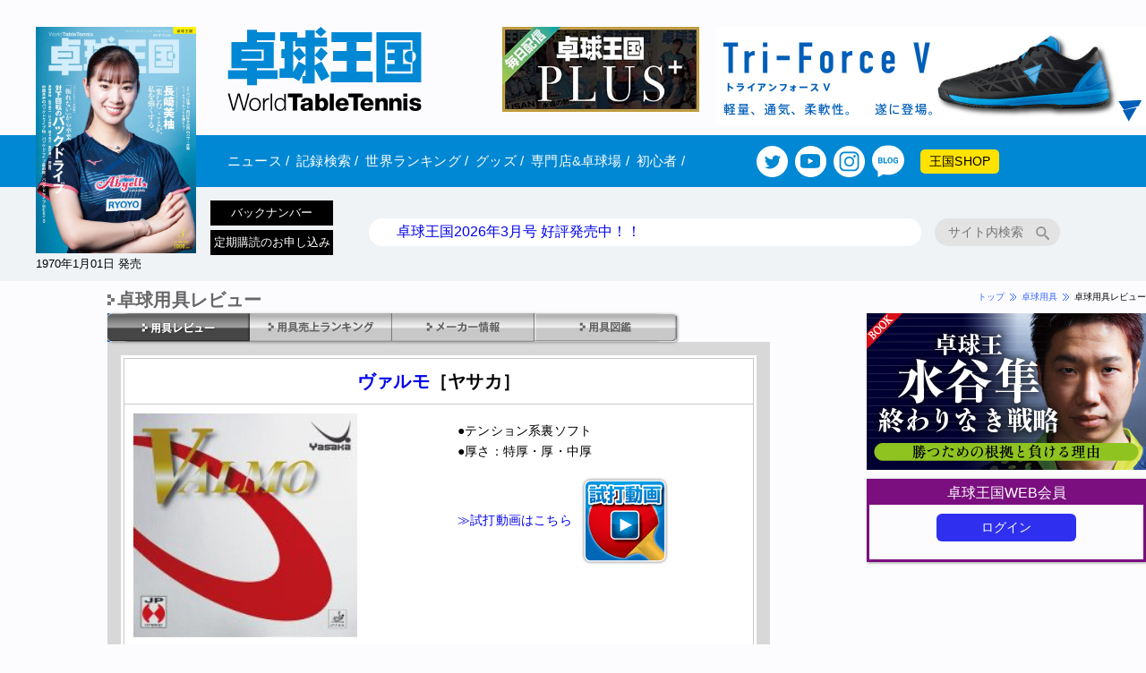

--- FILE ---
content_type: text/html; charset=UTF-8
request_url: https://world-tt.com/ps_goods/goods_review.php?no=127
body_size: 14131
content:
<!DOCTYPE html>
<html lang="ja">
<head>
  <meta charset="UTF-8">
  <meta name="keywords" content="卓球,用具,ラバー,ラケット,シューズ,卓球王国">
  
	<meta name="description" content="日本最大の卓球ポータルサイト">
	<meta property="og:type" content="article" />
	<meta property="og:title" content="" />
	<meta property="og:url" content="https://world-tt.com/ps_goods/goods_review.php?no=127" />
	<meta property="og:image" content="https://world-tt.com/image_pdf/Maker/Z/AZ306-1.jpg" />
	<meta property="og:description" content="日本最大の卓球ポータルサイト" />
	<meta property="fb:app_id" content="558257861253698" />
	<meta property="article:publisher" content="https://www.facebook.com/worldtt" />
	<meta name="twitter:card" content="summary">
	<meta name="twitter:site" content="@worldtt">

	
  <title>卓球王国WEB | 卓球用具レビュー＞ヴァルモ［ヤサカ］</title>
  
  <!-- ▼html5shiv▼ -->
  <!--[if lt IE 9]>
  <script src="https://oss.maxcdn.com/html5shiv/3.7.2/html5shiv.min.js"></script>
  <![endif]-->
  <!-- ▲html5shiv▲ -->
  
  <meta http-equiv="Content-Style-Type" content="text/css">
  <!-- ▼css▼ -->
  <link id="css" rel="stylesheet" href="/ps_css/Import01_202011.css" type="text/css">
  <link id="css" rel="stylesheet" href="../ps_css/ContentsGoods.css" type="text/css">
	<link rel="stylesheet" href="/mobile/css/main.css?160534" type="text/css">

	  <!-- ▲css▲ -->
  
  <meta http-equiv="Content-Script-Type" content="text/javascript">
  <!-- ▼jQuery▼ -->
  <script type="text/javascript" src="../ps_js/jquery-1.8.3.min.js"></script>
  <script type="text/javascript" src="/ps_js/jquery.cookie.js"></script>
  <!-- ▲jQuery▲ -->	<script async type="text/javascript" src="/mobile/js/shared_custom.js?160534"></script>

	
  
  <!-- ▼imageNavigation▼ -->
  <script type="text/javascript" src="../ps_js/jquery.imageNavigation.js?201901"></script>
  <script type="text/javascript">
    $(function(){
      $("#image-navigation").imageNavigation({
        time:5000,
      });
    });
    $(function(){
      $("#image-navigation2").imageNavigation({
        time:5000,
      });
    });
  </script>
  <!-- ▲imageNavigation▲ -->
  	<!-- Global site tag (gtag.js) - Google Analytics -->
	<script async src="https://www.googletagmanager.com/gtag/js?id=UA-32380028-1"></script>
	<script>
		window.dataLayer = window.dataLayer || [];
		function gtag() { dataLayer.push(arguments); }
		gtag('js', new Date());

		gtag('config', 'UA-32380028-1');
		/**
		 * アナリティクスでアウトバウンド リンクのクリックをトラッキングする関数。
		 * この関数では有効な URL 文字列を引数として受け取り、その URL 文字列を
		 * イベントのラベルとして使用する。transport メソッドを 'beacon' に設定すると
		 * 対応ブラウザでは 'navigator.sendBeacon' を使ってヒットが送信される。
		 */
		var trackOutboundLink = function (url, category) {
			gtag('event', 'click', {
				'event_category': category,
				'event_label': url,
				'transport_type': 'beacon',
				'event_callback': function () {
					// 外部リンクを別タブで開かないので、以下のコードをコメントアウト
					// document.location = url;
					window.open(url, '_blank');
				}
			});
		}

	</script>

	<!-- ▲Analytics▲ -->
	<script data-ad-client="ca-pub-4062399942509952" async
		src="https://pagead2.googlesyndication.com/pagead/js/adsbygoogle.js"></script>
	<!-- AdWell SDK -->
	<script src="https://adwell.app/sdk.js" data-site-id="91b082e3-4d93-4710-8dd2-71f86218e2cd" async></script>
	
  <link rel="shortcut icon" type="image/vnd.microsoft.icon" href="../favicon.ico" />
  <!-- ▼accordion▼ -->
  <script type="text/javascript" src="../ps_js/jquery.cookie.js"></script>
  <script type="text/javascript" src="../ps_js/jquery.easing.1.3.js"></script>
  <script type="text/javascript" src="../ps_js/jquery.accordion5.js"></script>
  <!-- ▲accordion▲ -->
</head>
<body>
  <header>
    
    
    	<header class="wrapper fix_header">
		<div class="logo">
    <a href="/">
    <img class="logo_img" src="/image_pdf/Mobile/logo_worldtt.svg" style="pointer-events: auto;"
         alt="卓球王国" width="217" height="94">
  </a>
  
    
  <div class="icon_right">
  <div class="banner_plus_sp"><a href="https://plus.world-tt.com/" target="_blank"><img src="/image_pdf/plus/banner02.jpg" alt=""></a></div>
    <button class="search"><img src="/image_pdf/Mobile/icon/search.svg" width="30" height="30" alt="search"></button>
    <button class="menu"><img src="/image_pdf/Mobile/icon/menu.svg" width="24" height="28" alt="menu"></button>
  </div>

</div>
<div class="banner_plus"><a href="https://plus.world-tt.com/" target="_blank"><img src="/image_pdf/plus/banner02.jpg" alt=""></a></div>
<div class="banner_superprem">
        <a href="https://www.victas.com/products/detail.html?id=180" target="_blank"
         onclick="trackOutboundLink('https://www.victas.com/products/detail.html?id=180','/banner-ad-click-count_7778'); return false;">
        <img src="/image_pdf/Ad/0-Top/0-0_Victasトライアンフォース.jpg" class="resize_spb"
             alt=""
             width="480"
             height="110">
      </a>
      </div>
<nav class="menu_nav">
  <button class="close"><img src="/image_pdf/Mobile/icon/close.svg" alt="close"></button>
  <ul class="menu_top">
          <li>
        <a href="/blog/news/">
          ニュース<img src="/image_pdf/Mobile/icon/arrow.svg" alt="・"><span
          class="menu_border"> /</span>
        </a>
      </li>
          <li>
        <a href="/mobile/player_top.php">
          記録検索<img src="/image_pdf/Mobile/icon/arrow.svg" alt="・"><span
          class="menu_border"> /</span>
        </a>
      </li>
          <li>
        <a href="/mobile/worldranking.php">
          世界ランキング<img src="/image_pdf/Mobile/icon/arrow.svg" alt="・"><span
          class="menu_border"> /</span>
        </a>
      </li>
          <li>
        <a href="/blog/news/archives/category/goods">
          グッズ<img src="/image_pdf/Mobile/icon/arrow.svg" alt="・"><span
          class="menu_border"> /</span>
        </a>
      </li>
          <li>
        <a href="/mobile/map_top.php">
          専門店&卓球場<img src="/image_pdf/Mobile/icon/arrow.svg" alt="・"><span
          class="menu_border"> /</span>
        </a>
      </li>
          <li>
        <a href="/blog/news/beginner">
          初心者<img src="/image_pdf/Mobile/icon/arrow.svg" alt="・"><span
          class="menu_border"> /</span>
        </a>
      </li>
        
    <a class="menu_outboound_icon" href="https://twitter.com/worldtt" target="_blank">
      <img class="white_circle" src="/image_pdf/Mobile/icon/twitter.svg" width="35" height="35">
    </a>
    <a class="menu_outboound_icon" href="https://www.youtube.com/channel/UCa-p_XAlZnrlyjHappAMprA"
       target="_blank">
      <img class="white_circle" src="/image_pdf/Mobile/icon/youtube_transparent.svg" width="35" height="35" alt="youtube">
    </a>
    <a class="menu_outboound_icon" href="https://www.instagram.com/world_tabletennis_official/?hl=ja" target="_blank">
      <img class="white_circle" src="/image_pdf/Mobile/icon/instagram.svg" width="35" height="35">
    </a>
    <a class="menu_outboound_icon" href="/ps_blog/blog_top.php">
      <img class="white_circle" src="/image_pdf/Mobile/icon/blog.svg" width="36" height="36">
    </a>
    <a class="button yellow" href="/blog/news/ec-shop">王国SHOP</a>
  
  </ul>
</nav>
  <div class="newdetail_cover">
    
        
    <a href="/blog/news/product/">
      <img src="https://world-tt.com/blog/news/files/2026/01/h1-202603-1000.jpg" alt="卓球王国" style="pointer-events: auto;">
      <span class="newdetail_title">1970年1月01日 発売</span>
    </a>
  
  
  </div>
  <ul class="menu_mobile_scroll">
  
      <li>
      <a href="/blog/news/">
        ニュース<span
        class="menu_border"></span>
      </a>
    </li>
      <li>
      <a href="/blog/news/ec-shop">
        SHOP<span
        class="menu_border"></span>
      </a>
    </li>
      <li>
      <a href="/blog/news/archives/category/goods">
        グッズ<span
        class="menu_border"></span>
      </a>
    </li>
      <li>
      <a href="/mobile/worldranking.php">
        世界ランク<span
        class="menu_border"></span>
      </a>
    </li>
      <li>
      <a href="/mobile/map_top.php">
        専門店&卓球場<span
        class="menu_border"></span>
      </a>
    </li>
      <li>
      <a href="/mobile/player_top.php">
        記録検索<span
        class="menu_border"></span>
      </a>
    </li>
      <li>
      <a href="/blog/news/beginner">
        初心者<span
        class="menu_border"></span>
      </a>
    </li>
  </ul>

<div class="button_news_search_zone">
  <div style="float: left;">
    <a href="/blog/news/ec/backnumber" class="button black">バックナンバー</a>
    <a href="/blog/news/product/subscription" class="button black">定期購読のお申し込み</a>
  </div>
  <div class="latest_news"> <a href="/blog/news/product/az347">卓球王国2026年3月号 好評発売中！！</a></div>
  
  <div class="search_box">
    <form id="header_searchform" action="/blog/news/search">
      <input class="search_text" name="search_text" type="text" placeholder="サイト内検索" value=""/>
      <input type="submit" value="" class="search_icon" style="-webkit-appearance: none;">
    </form>
  </div>

</div>

	</header>
	
    
  </header>

  <section id="Single">
    <h1>卓球用具レビュー</h1>
    <div id="Pan"><a href="../">トップ</a><img src="/image_pdf/Site/Subject/PanArrow.gif" alt="" /><a href="./goods_top.php">卓球用具</a><img src="/image_pdf/Site/Subject/PanArrow.gif" alt="" /><span class="Black">卓球用具レビュー</span></div>
  </section>

  <section id="Double">
    
    <nav id="Goods">
      <ol>
        <li id="Review"><div id="checked"><a href="https://world-tt.com/ps_goods/goods_review.php"><img src="/image_pdf/Site/SubNav/GoodsReviewO_02.gif"></a></div></li>
        <li id="Ranking"><a href="https://world-tt.com/ps_goods/goods_ranking.php"></a></li>
        <li id="Maker"><a href="https://world-tt.com/ps_goods/goods_maker.php"></a></li>
        <li id="Catalog"><a href="https://world-tt.com/ps_goods/goods_catalog.php"></a></li>
      </ol>
    </nav>


    <div id="GOODS_Review_BOX">
      
      <!-- ▼用具レビュー▼ -->
      <div id="OLine">
        <div id="ILine">

          <h1><a href="goods_catalog.php?lst=2&dt=AC049">ヴァルモ</a>［ヤサカ］</h1>

          <div class="Overview">
            <div class="ItemPic">
              <a href="goods_catalog.php?lst=2&dt=AC049">
                <img src="/image_pdf/Maker/C/AC049-1.jpg" alt="" />
              </a>



            </div><!-- /.ItemPic -->
            <div class="ItemTxt">

              <p class="Spec">
                ●テンション系裏ソフト<br />●厚さ：特厚・厚・中厚
              </p>

              <p class="TestHitVideo">
                <a href="../ps_movie/movie_member.php?selMovNum=366">≫試打動画はこちら</a>
                <a href="../ps_movie/movie_member.php?selMovNum=366"><img src="/image_pdf/OukokuSenyo/06-Goods/GoodsTestHittingIcon.gif" alt="試打動画アイコン" /></a>
              </p>

            </div><!-- /.ItemTxt -->
          </div><!-- /.Overview -->

          <h2>『マークV』のVを継承するラバー<br />伝説は受け継がれる</h2>

          <p class="ReviewText">
            　製品名の『ヴァルモ』の『V』の字を見るとピンと来るかもしれない。ヤサカの大ヒットラバー『マークV』のVだ。『マークV』の流れを受け継ぎ、次のステップアップを図るラバー、それが『ヴァルモ』なのだ。<br />　『マークV』の特徴と言えば高品質な日本製、グリップ力、そして適度な弾みとコントロールだ。20年前は世界チャンピオンも使用する高性能ラバーだったが、ラバーの飛躍的な進化により今や初級者に勧められる入門用ラバーになっている。『マークV』で卓球を始める選手は多い。だからこそ、『マークV』の感覚のまま、性能を向上させたラバーが必要だったのだ。<br />　「ヤサカには『ラクザ』という上級者向けトップラバーがあります。しかし、『マークV』との差があまりに大きいため、使いこなせないという人も多い。そこで『マークV』と『ラクザ』の中間的な性能で、レベルに合わせてラバーをスムーズに移行できるように『ヴァルモ』を開発しました」と語るのはヤサカ商品企画広報部の矢尾板駿氏。『ヴァルモ』は日本製ラバーの独特なグリップ力と、『ラクザ』のようなスピン性能、そして『マークV』のようなコントロール性能を兼備していると言う。<br />　実際に打ってみると、確かに『ラクザ』に近い感覚でボールが上にあがる。回転や飛距離は『ラクザ』には及ばないものの、適度な弾みはむしろ安心感がある。そもそも『マークV』が好まれる理由は「打ってよし、守ってよし」の攻守のバランスが高いからだ。『ヴァルモ』にはブロックのしやすさや、ミート打法のやりやすさなどが突出しており、最新のスピンテンション系ラバーにはない別の魅力があると感じた。<br />　自分のレベルが上がり、新しいラバーに挑戦したい時、いきなり高性能なスピン系テンションにすると上達の妨げになる恐れがある。急がず、着実に、そして大きく飛躍するためには自分に適した大きさのジャンプ台が必要なのだ。『マークV』から『ヴァルモ』へ。伝説のラバーは継承される。
          </p><!-- /.ReviewText -->

          <div class="Supplement">
            <p class="Pic"><img src="../ps_images/GoodsReview/GoodsReviewPhotoNo127-1.jpg" /></p>
            <p class="Text">『マークV』と同じく天然ゴムを主体とした日本製だ</p>
          </div><!-- /.Supplement -->

          <p class="Charge">担当：王国編集部</p>

        </div><!-- /#ILine -->
      </div><!-- /#OLine -->
      <!-- ▲用具レビュー▲ -->

      <!-- ▼用具レビュー一覧▼ -->
      <div id="Tab_AREA">
        <!-- TAB CONTROLLERS -->
        <input id="Ctrl_1" class="CtrlRadios" type="radio" name="TabRadios" checked />
        <input id="Ctrl_2" class="CtrlRadios" type="radio" name="TabRadios" />
        <!-- TAB LISTS -->
        <ul id="Lists">
          <li id="List_1"><label class="ListLabel" for="Ctrl_1">投稿日時順</label></li>
          <li id="List_2"><label class="ListLabel" for="Ctrl_2">カテゴリー別</label></li>
        </ul>
        <!-- THE PANELS -->
        <div id="Panels">
          <div id="Panel_1">
            <div class="Contents">
              <!-- ▼投稿日時順▼ -->
              <ul class="accordion">
                <!-- ▼大分類▼ -->
                <li>
                  <p><span class="MakerName">【2019年】</span><span class="LineShort"></span></p>
                  <ul class="Margin">
                    <li class="Type">3.21</li>
                    <li><a href="goods_review.php?no=198">トラブルメーカー［ジュウイック］</a></li>
                    <li><a href="goods_review.php?no=197">スワット（スリム）</a></li>
                    <li class="Type">2.21</li>
                    <li><a href="goods_review.php?no=196">VO＞102［VICTAS］</a></li>
                    <li><a href="goods_review.php?no=195">トレイバー FO OFF/S［アンドロ］</a></li>
                    <li><a href="goods_review.php?no=194">アーレスト7+［ヤサカ］</a></li>
                    <li class="Type">1.21</li>
                    <li><a href="goods_review.php?no=193">エナゴン［ヨーラ］</a></li>
                    <li><a href="goods_review.php?no=192">ディフェンシブプロ［スティガ］</a></li>
                    <li><a href="goods_review.php?no=191">モリストSP AX［ニッタク］</a></li>
                  </ul>
                </li>
                <!-- ▲大分類▲ -->
                <!-- ▼大分類▼ -->
                <li>
                  <p><span class="MakerName">【2018年】</span><span class="LineShort"></span></p>
                  <ul class="Margin">
                    <li class="Type">12.21</li>
                    <li><a href="goods_review.php?no=190">ブルーサンダー555［アバロックス］</a></li>
                    <li><a href="goods_review.php?no=189">ウエーブメダル Z2［ミズノ］</a></li>
                    <li><a href="goods_review.php?no=188">ティモボル CAF［バタフライ］</a></li>
                    <li class="Type">11.21</li>
                    <li><a href="goods_review.php?no=187">オメガVIIツアー［XIOM］</a></li>
                    <li><a href="goods_review.php?no=186">リーンフォース HC［ヤサカ］</a></li>
                    <li><a href="goods_review.php?no=185">ウエーブドライブ NEO［ミズノ］</a></li>
                    <li class="Type">10.19</li>
                    <li><a href="goods_review.php?no=184">ヘキサー グリップ［アンドロ］</a></li>
                    <li><a href="goods_review.php?no=183">アゼリア オフェンシブ［スティガ］</a></li>
                    <li><a href="goods_review.php?no=182">剛力快速［ニッタク］</a></li>
                    <li class="Type">09.21</li>
                    <li><a href="goods_review.php?no=181">ライザー プロ［ヨーラ］</a></li>
                    <li><a href="goods_review.php?no=180">リーンフォースSI［ヤサカ］</a></li>
                    <li><a href="goods_review.php?no=179">テナジー05ハード［バタフライ］</a></li>
                    <li class="Type">08.21</li>
                    <li><a href="goods_review.php?no=178">ブルーストーム Z1 ターボ［ドニック］</a></li>
                    <li><a href="goods_review.php?no=177">オメガVIIアジア［XIOM］</a></li>
                    <li><a href="goods_review.php?no=176">アステリア S［スティガ］</a></li>
                    <li class="Type">07.21</li>
                    <li><a href="goods_review.php?no=175">デスペラード2［ジュウイック］</a></li>
                    <li><a href="goods_review.php?no=174">エボリューション MX-P［ティバー］</a></li>
                    <li><a href="goods_review.php?no=173">トレイバー CI OFF［アンドロ］</a></li>
                    <li><a href="goods_review.php?no=172">ハヤテ44［ニッタク］</a></li>
                    <li class="Type">06.21</li>
                    <li><a href="goods_review.php?no=171">Q4［ミズノ］</a></li>
                    <li><a href="goods_review.php?no=170">リーンフォース LT［ヤサカ］</a></li>
                    <li><a href="goods_review.php?no=169">ヴェガ ツアー［XIOM］</a></li>
                    <li class="Type">05.21</li>
                    <li><a href="goods_review.php?no=168">ヨーラ ライザー48［ヨーラ］</a></li>
                    <li><a href="goods_review.php?no=167">V＞15 スティフ［VICTAS］</a></li>
                    <li class="Type">04.21</li>
                    <li><a href="goods_review.php?no=166">ライガン［ヤサカ］</a></li>
                    <li><a href="goods_review.php?no=165">カーボネード 45［スティガ］</a></li>
                    <li><a href="goods_review.php?no=164">スーパーヴェンタス［TSP］</a></li>
                    <li><a href="goods_review.php?no=163">ファクティブカーボン［ニッタク］</a></li>
                    <li class="Type">03.20</li>
                    <li><a href="goods_review.php?no=162">レゾライン マッハ［バタフライ］</a></li>
                    <li><a href="goods_review.php?no=161">GTT45［アンドロ］</a></li>
                    <li><a href="goods_review.php?no=160">オメガVIIヨーロ［XIOM］</a></li>
                    <li class="Type">02.21</li>
                    <li><a href="goods_review.php?no=159">リベルタ・ウィロー［ダーカー］</a></li>
                    <li><a href="goods_review.php?no=158">リーンフォースAC［ヤサカ］</a></li>
                    <li><a href="goods_review.php?no=157">オフチャロフトゥルーカーボン［ドニック］</a></li>
                    <li><a href="goods_review.php?no=156">アタックDOMINATE FF［アシックス］</a></li>
                    <li class="Type">01.20</li>
                    <li><a href="goods_review.php?no=155">ウーゴ・カルデラノ フォコOFF+［ジュウイック］</a></li>
                    <li><a href="goods_review.php?no=154">ヨーラ ゼレブロ PBO−C［ヨーラ］</a></li>
                  </ul>
                </li>
                <!-- ▲大分類▲ -->
                <!-- ▼大分類▼ -->
                <li>
                  <p><span class="MakerName">【2017年】</span><span class="LineShort"></span></p>
                  <ul class="Margin">
                    <li class="Type">12.21</li>
                    <li><a href="goods_review.php?no=153">バイオリンカーボン［ニッタク］</a></li>
                    <li><a href="goods_review.php?no=152">P900［アバロックス］</a></li>
                    <li><a href="goods_review.php?no=151">オメガVIIプロ［XIOM］</a></li>
                    <li class="Type">11.21</li>
                    <li><a href="goods_review.php?no=150">インフレクト［国際卓球］</a></li>
                    <li><a href="goods_review.php?no=149">ラザンター V42［アンドロ］</a></li>
                    <li><a href="goods_review.php?no=148">エクステンド GP［ヤサカ］</a></li>
                    <li><a href="goods_review.php?no=147">SK7クラシック［バタフライ］</a></li>
                    <li class="Type">10.21</li>
                    <li><a href="goods_review.php?no=146">ジェネシス S［スティガ］</a></li>
                    <li><a href="goods_review.php?no=145">ブルーストーム Z2［ドニック］</a></li>
                    <li><a href="goods_review.php?no=144">Q3［ミズノ］</a></li>
                    <li class="Type">09.21</li>
                    <li><a href="goods_review.php?no=143">ヨーラ ゴールデン タンゴ［ヨーラ］</a></li>
                    <li><a href="goods_review.php?no=142">キョウヒョウ プロ3　ターボオレンジ［ニッタク］</a></li>
                    <li><a href="goods_review.php?no=141">カルテット VFC［VICTAS］</a></li>
                    <li class="Type">08.21</li>
                    <li><a href="goods_review.php?no=140">P700［アバロックス］</a></li>
                    <li><a href="goods_review.php?no=139">レゾライン リフォネス［バタフライ］</a></li>
                    <li><a href="goods_review.php?no=138">アルネイド［ヤサカ］</a></li>
                    <li class="Type">07.21</li>
                    <li><a href="goods_review.php?no=137">アークティックウッド［スティガ］</a></li>
                    <li><a href="goods_review.php?no=136">馬龍7(LGタイプ)［ニッタク］</a></li>
                    <li class="Type">06.21</li>
                    <li><a href="goods_review.php?no=135">ハイラージII［TSP］</a></li>
                    <li><a href="goods_review.php?no=134">フォルティウス FT バージョンD［ミズノ］</a></li>
                    <li><a href="goods_review.php?no=133">スウェーデンガーディアン［ヤサカ］</a></li>
                    <li class="Type">05.20</li>
                    <li><a href="goods_review.php?no=132">ラザンター V47［アンドロ］</a></li>
                    <li><a href="goods_review.php?no=131">村松雄斗［VICTAS］</a></li>
                    <li><a href="goods_review.php?no=130">ヴェガ SPO［XIOM］</a></li>
                    <li><a href="goods_review.php?no=129">ロゼナ［バタフライ］</a></li>
                    <li class="Type">04.21</li>
                    <li><a href="goods_review.php?no=128">リベルタ・シナジー＋［ダーカー］</a></li>
                    <li><a href="goods_review.php?no=127">ヴァルモ［ヤサカ］</a></li>
                    <li><a href="goods_review.php?no=126">ファクティブ［ニッタク］</a></li>
                    <li class="Type">03.21</li>
                    <li><a href="goods_review.php?no=125">ラザンター R47［アンドロ］</a></li>
                    <li><a href="goods_review.php?no=124">ヴェンタス ベーシック［TSP］</a></li>
                    <li><a href="goods_review.php?no=123">塩野 DEF［ドニック］</a></li>
                    <li class="Type">02.21</li>
                    <li><a href="goods_review.php?no=122">丹羽孝希［VICTAS］</a></li>
                    <li><a href="goods_review.php?no=121">ヴェガ イントロ［XIOM］</a></li>
                    <li><a href="goods_review.php?no=120">インナーフォース レイヤー ALC.S［バタフライ］</a></li>
                    <li class="Type">01.21</li>
                    <li><a href="goods_review.php?no=119">スピンピップス レッド［TSP］</a></li>
                    <li><a href="goods_review.php?no=118">エルフラーク［ヤサカ］</a></li>
                    <li><a href="goods_review.php?no=117">馬龍5［ニッタク／紅双喜］</a></li>
                  </ul>
                </li>
                <!-- ▲大分類▲ -->
                <!-- ▼大分類▼ -->
                <li>
                  <p><span class="MakerName">【2016年】</span><span class="LineShort"></span></p>
                  <ul class="Margin">
                    <li class="Type">12.21</li>
                    <li><a href="goods_review.php?no=116">ウエーブメダルZ［ミズノ］</a></li>
                    <li><a href="goods_review.php?no=115">KA7 プラス［国際卓球］</a></li>
                    <li><a href="goods_review.php?no=114">ワラック［ジュウイック］</a></li>
                    <li><a href="goods_review.php?no=113">フットワーク［XIOM］</a></li>
                    <li class="Type">11.21</li>
                    <li><a href="goods_review.php?no=112">サンバテック［ヨーラ］</a></li>
                    <li><a href="goods_review.php?no=111">レゾライン グルーヴィー［バタフライ］</a></li>
                    <li><a href="goods_review.php?no=110">リベルタ シナジー［ダーカー］</a></li>
                    <li><a href="goods_review.php?no=109">バウムエスプリ インナー［ドニック］</a></li>
                    <li class="Type">10.21</li>
                    <li><a href="goods_review.php?no=108">輝龍［ヤサカ］</a></li>
                    <li><a href="goods_review.php?no=107">ドナックル［ニッタク］</a></li>
                    <li><a href="goods_review.php?no=106">スワット スピード［TSP］</a></li>
                    <li class="Type">9.21</li>
                    <li><a href="goods_review.php?no=105">RTR［スティガ］</a></li>
                    <li class="Type">8.22</li>
                    <li><a href="goods_review.php?no=104">GF PRO［ミズノ］</a></li>
                    <li><a href="goods_review.php?no=103">エボリューション EL-S［ティバー］</a></li>
                    <li><a href="goods_review.php?no=102">ヴェガ アジアDF［XIOM］</a></li>
                    <li class="Type">7.21</li>
                    <li><a href="goods_review.php?no=101">ラージクラフト［ヤサカ］</a></li>
                    <li><a href="goods_review.php?no=100">周雨1［ドニック］</a></li>
                    <li><a href="goods_review.php?no=099">W-α EX X プレミアムテンション［アームストロング］</a></li>
                    <li class="Type">6.21</li>
                    <li><a href="goods_review.php?no=098">ザック［ヨーラ］</a></li>
                    <li><a href="goods_review.php?no=097">オメガV ツアー DF［XIOM］</a></li>
                    <li><a href="goods_review.php?no=096">馬龍カーボン［ニッタク／紅双喜］</a></li>
                    <li><a href="goods_review.php?no=095">レガリス ブルー［TSP］</a></li>
                    <li class="Type">5.21</li>
                    <li><a href="goods_review.php?no=094">ウエーブカイザーブルク 4［ミズノ］</a></li>
                    <li><a href="goods_review.php?no=093">フレイタス ALC［バタフライ］</a></li>
                    <li><a href="goods_review.php?no=092">カーボネード190［スティガ］</a></li>
                    <li><a href="goods_review.php?no=091">カルテット AFC［VICTAS］</a></li>
                    <li class="Type">4.21</li>
                    <li><a href="goods_review.php?no=090">プラクソン350［アンドロ］</a></li>
                    <li><a href="goods_review.php?no=089">J.O.ワルドナーレジェンド［ドニック］</a></li>
                    <li class="Type">3.19</li>
                    <li><a href="goods_review.php?no=088">双 MF R／双 MF P［ニッタク］</a></li>
                    <li><a href="goods_review.php?no=087">ヴェガ ヨーロッパ DF［XIOM］</a></li>
                    <li><a href="goods_review.php?no=086">スワット パワー［TSP］</a></li>
                    <li class="Type">2.20</li>
                    <li><a href="goods_review.php?no=085">ヨーラ ブラック ローズ［ヨーラ］</a></li>
                    <li><a href="goods_review.php?no=084">ウエーブメダル 5［ミズノ］</a></li>
                    <li><a href="goods_review.php?no=083">ガシアン ビジョン ソフトカーボン［コニヨール］</a></li>
                    <li><a href="goods_review.php?no=082">ブライス ハイスピード［バタフライ］</a></li>
                    <li class="Type">1.21</li>
                    <li><a href="goods_review.php?no=081">アーレストカーボン［ヤサカ］</a></li>
                    <li><a href="goods_review.php?no=080">エアロック アストロ S［スティガ］</a></li>
                    <li><a href="goods_review.php?no=079">ラザントビート［アンドロ］</a></li>
                  </ul>
                </li>
                <!-- ▲大分類▲ -->
                <!-- ▼大分類▼ -->
                <li>
                  <p><span class="MakerName">【2015年】</span><span class="LineShort"></span></p>
                  <ul class="Margin">
                    <li class="Type">12.21</li>
                    <li><a href="goods_review.php?no=078">松下浩二スペシャル［VICTAS］</a></li>
                    <li><a href="goods_review.php?no=077">トルネードキング［ニッタク］</a></li>
                    <li><a href="goods_review.php?no=076">VIPER（バイパー）［Dr.ノイバウア］</a></li>
                    <li class="Type">11.21</li>
                    <li><a href="goods_review.php?no=075">松平健太 ALC［バタフライ］</a></li>
                    <li><a href="goods_review.php?no=074">ブロックマンII［TSP］</a></li>
                    <li><a href="goods_review.php?no=073">ジェット・インパクト［ヤサカ］</a></li>
                    <li class="Type">10.21</li>
                    <li><a href="goods_review.php?no=072">デフプレイセンゾー中国式［ドニック］</a></li>
                    <li><a href="goods_review.php?no=071">リズムテック［ヨーラ］</a></li>
                    <li class="Type">9.19</li>
                    <li><a href="goods_review.php?no=070">ウォルナット ウッド［TSP］</a></li>
                    <li><a href="goods_review.php?no=069">V＞15 リンバー［VICTAS］</a></li>
                    <li><a href="goods_review.php?no=068">剛力［ニッタク］</a></li>
                    <li><a href="goods_review.php?no=067">レゾラインJL［バタフライ］</a></li>
                    <li class="Type">8.21</li>
                    <li><a href="goods_review.php?no=066">ウエーブメダル SP3［ミズノ］</a></li>
                    <li><a href="goods_review.php?no=065">ガシアン コンクエスト［コニヨール］</a></li>
                    <li><a href="goods_review.php?no=064">アクーダ ブルー P2［ドニック］</a></li>
                    <li><a href="goods_review.php?no=063">デュラングルスーパーインナー［ヤサカ］</a></li>
                    <li class="Type">7.21</li>
                    <li><a href="goods_review.php?no=062">エボリューションMX-S［ティバー］</a></li>
                    <li><a href="goods_review.php?no=061">インスティンクトII［スティガ］</a></li>
                    <li><a href="goods_review.php?no=060">ファスタークP-1［ニッタク］</a></li>
                    <li><a href="goods_review.php?no=059">インナーフォース・レイヤー・ZLC［バタフライ］</a></li>
                    <li class="Type">6.20</li>
                    <li><a href="goods_review.php?no=058">プラクソン400［アンドロ］</a></li>
                    <li><a href="goods_review.php?no=057">リズムP［JOOLA］</a></li>
                    <li><a href="goods_review.php?no=056">V＞15 エキストラ［VICTAS］</a></li>
                    <li class="Type">5.21</li>
                    <li><a href="goods_review.php?no=055">翔龍［ヤサカ］</a></li>
                    <li><a href="goods_review.php?no=054">TOMETATSU［ジュウイック］</a></li>
                    <li><a href="goods_review.php?no=053">WFS ローター［TSP］</a></li>
                    <li class="Type">4.21</li>
                    <li><a href="goods_review.php?no=052">水谷隼・ZLC［バタフライ］</a></li>
                    <li><a href="goods_review.php?no=051">アコースティックカーボンインナー［ニッタク］</a></li>
                    <li><a href="goods_review.php?no=050">フォルティウスFT［ミズノ］</a></li>
                    <li class="Type">3.20</li>
                    <li><a href="goods_review.php?no=049">スパイクP2［ドニック］</a></li>
                    <li><a href="goods_review.php?no=048">ラザントグリップ［アンドロ］</a></li>
                    <li><a href="goods_review.php?no=047">エアロックM［スティガ］</a></li>
                    <li><a href="goods_review.php?no=046">オメガ プロ［XIOM］</a></li>
                    <li class="Type">2.21</li>
                    <li><a href="goods_review.php?no=045">マックス-P［ヨーラ］</a></li>
                    <li><a href="goods_review.php?no=044">アタック DUALYTE［アシックス］</a></li>
                    <li class="Type">1.21</li>
                    <li><a href="goods_review.php?no=043">テンゾン・ウルトラSF［アディダス］</a></li>
                    <li><a href="goods_review.php?no=042">オフチャロフ オリジナル センゾーカーボン［ドニック］</a></li>
                  </ul>
                </li>
                <!-- ▲大分類▲ -->
                <!-- ▼大分類▼ -->
                <li>
                  <p><span class="MakerName">【2014年】</span><span class="LineShort"></span></p>
                  <ul class="Margin">
                    <li class="Type">12.20</li>
                    <li><a href="goods_review.php?no=041">GF T45［ミズノ］</a></li>
                    <li><a href="goods_review.php?no=040">エメラルドVPS V［スティガ］</a></li>
                    <li><a href="goods_review.php?no=039">快速［TSP］</a></li>
                    <li><a href="goods_review.php?no=038">ラクザ X［ヤサカ］</a></li>
                    <li class="Type">11.21</li>
                    <li><a href="goods_review.php?no=037">TARGET PRO GT-H47［コニヨール］</a></li>
                    <li><a href="goods_review.php?no=036">ビュートリー［ニッタク］</a></li>
                    <li><a href="goods_review.php?no=035">福原愛PRO・ZLF［バタフライ］</a></li>
                    <li class="Type">10.21</li>
                    <li><a href="goods_review.php?no=034">オメガＶヨーロ［XIOM］</a></li>
                    <li><a href="goods_review.php?no=033">No.1［Dr.ノイバウア］</a></li>
                    <li class="Type">9.19</li>
                    <li><a href="goods_review.php?no=032">ブルーフィーリング［ドニック］</a></li>
                    <li><a href="goods_review.php?no=031">VS＞402 ダブルエキストラ［VICTAS］</a></li>
                    <li class="Type">8.20</li>
                    <li><a href="goods_review.php?no=030">コートブラストエリート［アディダス］</a></li>
                    <li><a href="goods_review.php?no=029">ブラックバルサ 7.0［TSP］</a></li>
                    <li><a href="goods_review.php?no=028">アルデンテカーボン LB［ヨーラ］</a></li>
                    <li class="Type">7.19</li>
                    <li><a href="goods_review.php?no=027">テナジー・80・FX［バタフライ］</a></li>
                    <li><a href="goods_review.php?no=026">V＞01 Stiff［VICTAS］</a></li>
                    <li class="Type">6.20</li>
                    <li><a href="goods_review.php?no=025">XLB［ヤサカ］</a></li>
                    <li><a href="goods_review.php?no=024">ウエーブドライブ A2［ミズノ］</a></li>
                    <li class="Type">5.20</li>
                    <li><a href="goods_review.php?no=023">ブルーファイアJP01ターボ［ドニック］</a></li>
                    <li><a href="goods_review.php?no=022">ヴェガ プロ／ヴェガ ヨーロ［XIOM］</a></li>
                    <li><a href="goods_review.php?no=021">ラザントパワーグリップ［アンドロ］</a></li>
                    <li class="Type">4.21</li>
                    <li><a href="goods_review.php?no=020">ジュエルラージ［ニッタク］</a></li>
                    <li><a href="goods_review.php?no=019">レゾラインソニック［バタフライ］</a></li>
                    <li class="Type">3.19</li>
                    <li><a href="goods_review.php?no=018">ALBA［ダーカー］</a></li>
                    <li class="Type">2.20</li>
                    <li><a href="goods_review.php?no=017">TT10［アディダス］</a></li>
                    <li><a href="goods_review.php?no=016">キャリブラツアーM［スティガ］</a></li>
                    <li><a href="goods_review.php?no=015">オールラウンド プレミアム［ジュウイック］</a></li>
                    <li class="Type">1.20</li>
                    <li><a href="goods_review.php?no=014">ワルドナー ディコン JO shape［ドニック］</a></li>
                    <li><a href="goods_review.php?no=013">ファイヤーフォールLC［VICTAS］</a></li>
                    <li><a href="goods_review.php?no=012">ハヤブサ ZXi［XIOM］</a></li>
                    <li><a href="goods_review.php?no=011">スピネイト［ヤサカ］</a></li>
                  </ul>
                </li>
                <!-- ▲大分類▲ -->
                <!-- ▼大分類▼ -->
                <li>
                  <p><span class="MakerName">【2013年】</span><span class="LineShort"></span></p>
                  <ul class="Margin">
                    <li class="Type">12.20</li>
                    <li><a href="goods_review.php?no=010">ヴェンタス スピン［TSP］</a></li>
                    <li><a href="goods_review.php?no=009">ヨーラ マックス 500［ヨーラ］</a></li>
                    <li><a href="goods_review.php?no=008">アコースティックC［ニッタク］</a></li>
                    <li class="Type">12.18</li>
                    <li><a href="goods_review.php?no=007">HI LOOM［andro × 卓球王国］</a></li>
                    <li class="Type">11.11</li>
                    <li><a href="goods_review.php?no=006">PRO LOOM［andro × 卓球王国］</a></li>
                    <li class="Type">2.21</li>
                    <li><a href="goods_review.php?no=005">ラクザ 9［ヤサカ］</a></li>
                    <li class="Type">1.29</li>
                    <li><a href="goods_review.php?no=004">バイオリン［ニッタク］</a></li>
                    <li class="Type">1.10</li>
                    <li><a href="goods_review.php?no=003">V＞01［VICTAS］</a></li>
                  </ul>
                </li>
                <!-- ▲大分類▲ -->
                <!-- ▼大分類▼ -->
                <li>
                  <p><span class="MakerName">【2012年】</span><span class="LineShort"></span></p>
                  <ul class="Margin">
                    <li class="Type">12.24</li>
                    <li><a href="goods_review.php?no=002">ヴェガ ジャパン［XIOM］</a></li>
                    <li class="Type">12.21</li>
                    <li><a href="goods_review.php?no=001">プリモラッツ・EX［バタフライ］</a></li>
                  </ul>
                </li>
                <!-- ▲大分類▲ -->
              </ul><!-- /.accordion -->
              <!-- ▲投稿日時順▲ -->
            </div><!-- /.Contents -->
          </div><!-- /#Panel_1 -->
          <div id="Panel_2">
            <div class="Contents">
              <!-- ▼カテゴリー別▼ -->
              <ul class="accordion">
                <!-- ▼大分類▼ -->
                <li>
                  <p><span class="MakerName">ラバー</span><span class="LineShort"></span></p>
                  <ul class="Margin">
                    <li><a href="goods_review.php?no=198">トラブルメーカー［ジュウイック］</a></li>
                    <li><a href="goods_review.php?no=196">VO＞102［VICTAS］</a></li>
                    <li><a href="goods_review.php?no=191">モリストSP AX［ニッタク］</a></li>
                    <li><a href="goods_review.php?no=187">オメガVIIツアー［XIOM］</a></li>
                    <li><a href="goods_review.php?no=184">ヘキサー グリップ［アンドロ］</a></li>
                    <li><a href="goods_review.php?no=182">剛力快速［ニッタク］</a></li>
                    <li><a href="goods_review.php?no=181">ライザー プロ［ヨーラ］</a></li>
                    <li><a href="goods_review.php?no=179">テナジー05ハード［バタフライ］</a></li>
                    <li><a href="goods_review.php?no=178">ブルーストーム Z1 ターボ［ドニック］</a></li>
                    <li><a href="goods_review.php?no=177">オメガVIIアジア［XIOM］</a></li>
                    <li><a href="goods_review.php?no=176">アステリア S［スティガ］</a></li>
                    <li><a href="goods_review.php?no=175">デスペラード2［ジュウイック］</a></li>
                    <li><a href="goods_review.php?no=174">エボリューション MX-P［ティバー］</a></li>
                    <li><a href="goods_review.php?no=172">ハヤテ44［ニッタク］</a></li>
                    <li><a href="goods_review.php?no=171">Q4［ミズノ］</a></li>
                    <li><a href="goods_review.php?no=169">ヴェガ ツアー［XIOM］</a></li>
                    <li><a href="goods_review.php?no=168">ヨーラ ライザー48［ヨーラ］</a></li>
                    <li><a href="goods_review.php?no=167">V＞15 スティフ［VICTAS］</a></li>
                    <li><a href="goods_review.php?no=166">ライガン［ヤサカ］</a></li>
                    <li><a href="goods_review.php?no=164">スーパーヴェンタス［TSP］</a></li>
                    <li><a href="goods_review.php?no=161">GTT45［アンドロ］</a></li>
                    <li><a href="goods_review.php?no=160">オメガVIIヨーロ［XIOM］</a></li>
                    <li><a href="goods_review.php?no=151">オメガVIIプロ［XIOM］</a></li>
                    <li><a href="goods_review.php?no=149">ラザンター V42［アンドロ］</a></li>
                    <li><a href="goods_review.php?no=148">エクステンド GP［ヤサカ］</a></li>
                    <li><a href="goods_review.php?no=146">ジェネシス S［スティガ］</a></li>
                    <li><a href="goods_review.php?no=145">ブルーストーム Z2［ドニック］</a></li>
                    <li><a href="goods_review.php?no=144">Q3［ミズノ］</a></li>
                    <li><a href="goods_review.php?no=143">ヨーラ ゴールデン タンゴ［ヨーラ］</a></li>
                    <li><a href="goods_review.php?no=142">キョウヒョウ プロ3　ターボオレンジ［ニッタク］</a></li>
                    <li><a href="goods_review.php?no=132">ラザンター V47［アンドロ］</a></li>
                    <li><a href="goods_review.php?no=130">ヴェガ SPO［XIOM］</a></li>
                    <li><a href="goods_review.php?no=129">ロゼナ［バタフライ］</a></li>
                    <li><a href="goods_review.php?no=127">ヴァルモ［ヤサカ］</a></li>
                    <li><a href="goods_review.php?no=126">ファクティブ［ニッタク］</a></li>
                    <li><a href="goods_review.php?no=125">ラザンター R47［アンドロ］</a></li>
                    <li><a href="goods_review.php?no=124">ヴェンタス ベーシック［TSP］</a></li>
                    <li><a href="goods_review.php?no=121">ヴェガ イントロ［XIOM］</a></li>
                    <li><a href="goods_review.php?no=119">スピンピップス レッド［TSP］</a></li>
                    <li><a href="goods_review.php?no=118">エルフラーク［ヤサカ］</a></li>
                    <li><a href="goods_review.php?no=112">サンバテック［ヨーラ］</a></li>
                    <li><a href="goods_review.php?no=108">輝龍［ヤサカ］</a></li>
                    <li><a href="goods_review.php?no=107">ドナックル［ニッタク］</a></li>
                    <li><a href="goods_review.php?no=104">GF PRO［ミズノ］</a></li>
                    <li><a href="goods_review.php?no=103">エボリューション EL-S［ティバー］</a></li>
                    <li><a href="goods_review.php?no=102">ヴェガ アジアDF［XIOM］</a></li>
                    <li><a href="goods_review.php?no=101">ラージクラフト［ヤサカ］</a></li>
                    <li><a href="goods_review.php?no=099">W-α EX X プレミアムテンション［アームストロング］</a></li>
                    <li><a href="goods_review.php?no=098">ザック［ヨーラ］</a></li>
                    <li><a href="goods_review.php?no=097">オメガV ツアー DF［XIOM］</a></li>
                    <li><a href="goods_review.php?no=095">レガリス ブルー［TSP］</a></li>
                    <li><a href="goods_review.php?no=090">プラクソン350［アンドロ］</a></li>
                    <li><a href="goods_review.php?no=089">J.O.ワルドナーレジェンド［ドニック］</a></li>
                    <li><a href="goods_review.php?no=087">ヴェガ ヨーロッパ DF［XIOM］</a></li>
                    <li><a href="goods_review.php?no=082">ブライス ハイスピード［バタフライ］</a></li>
                    <li><a href="goods_review.php?no=080">エアロック アストロ S［スティガ］</a></li>
                    <li><a href="goods_review.php?no=079">ラザントビート［アンドロ］</a></li>
                    <li><a href="goods_review.php?no=076">VIPER（バイパー）［Dr.ノイバウア］</a></li>
                    <li><a href="goods_review.php?no=071">リズムテック［ヨーラ］</a></li>
                    <li><a href="goods_review.php?no=069">V＞15 リンバー［VICTAS］</a></li>
                    <li><a href="goods_review.php?no=064">アクーダ ブルー P2［ドニック］</a></li>
                    <li><a href="goods_review.php?no=062">エボリューションMX-S［ティバー］</a></li>
                    <li><a href="goods_review.php?no=060">ファスタークP-1［ニッタク］</a></li>
                    <li><a href="goods_review.php?no=058">プラクソン400［アンドロ］</a></li>
                    <li><a href="goods_review.php?no=057">リズムP［JOOLA］</a></li>
                    <li><a href="goods_review.php?no=056">V＞15 エキストラ［VICTAS］</a></li>
                    <li><a href="goods_review.php?no=055">翔龍［ヤサカ］</a></li>
                    <li><a href="goods_review.php?no=049">スパイクP2［ドニック］</a></li>
                    <li><a href="goods_review.php?no=048">ラザントグリップ［アンドロ］</a></li>
                    <li><a href="goods_review.php?no=047">エアロックM［スティガ］</a></li>
                    <li><a href="goods_review.php?no=045">マックス-P［ヨーラ］</a></li>
                    <li><a href="goods_review.php?no=043">テンゾン・ウルトラSF［アディダス］</a></li>
                    <li><a href="goods_review.php?no=041">GF T45［ミズノ］</a></li>
                    <li><a href="goods_review.php?no=038">ラクザ X［ヤサカ］</a></li>
                    <li><a href="goods_review.php?no=037">TARGET PRO GT-H47［コニヨール］</a></li>
                    <li><a href="goods_review.php?no=036">ビュートリー［ニッタク］</a></li>
                    <li><a href="goods_review.php?no=034">オメガＶヨーロ［XIOM］</a></li>
                    <li><a href="goods_review.php?no=033">No.1［Dr.ノイバウア］</a></li>
                    <li><a href="goods_review.php?no=031">VS＞402 ダブルエキストラ［VICTAS］</a></li>
                    <li><a href="goods_review.php?no=027">テナジー・80・FX［バタフライ］</a></li>
                    <li><a href="goods_review.php?no=026">V＞01 Stiff［VICTAS］</a></li>
                    <li><a href="goods_review.php?no=023">ブルーファイアJP01ターボ［ドニック］</a></li>
                    <li><a href="goods_review.php?no=021">ラザントパワーグリップ［アンドロ］</a></li>
                    <li><a href="goods_review.php?no=020">ジュエルラージ［ニッタク］</a></li>
                    <li><a href="goods_review.php?no=016">キャリブラツアーM［スティガ］</a></li>
                    <li><a href="goods_review.php?no=015">オールラウンド プレミアム［ジュウイック］</a></li>
                    <li><a href="goods_review.php?no=011">スピネイト［ヤサカ］</a></li>
                    <li><a href="goods_review.php?no=010">ヴェンタス スピン［TSP］</a></li>
                    <li><a href="goods_review.php?no=009">ヨーラ マックス 500［ヨーラ］</a></li>
                    <li><a href="goods_review.php?no=005">ラクザ 9［ヤサカ］</a></li>
                    <li><a href="goods_review.php?no=003">V＞01［VICTAS］</a></li>
                    <li><a href="goods_review.php?no=002">ヴェガ ジャパン［XIOM］</a></li>
                  </ul>
                </li>
                <!-- ▲大分類▲ -->
                <!-- ▼大分類▼ -->
                <li>
                  <p><span class="MakerName">ラケット</span><span class="LineShort"></span></p>
                  <ul class="Margin">
                    <li><a href="goods_review.php?no=197">スワット（スリム）</a></li>
                    <li><a href="goods_review.php?no=195">トレイバー FO OFF/S［アンドロ］</a></li>
                    <li><a href="goods_review.php?no=194">アーレスト7+［ヤサカ］</a></li>
                    <li><a href="goods_review.php?no=193">エナゴン［ヨーラ］</a></li>
                    <li><a href="goods_review.php?no=192">ディフェンシブプロ［スティガ］</a></li>
                    <li><a href="goods_review.php?no=190">ブルーサンダー555［アバロックス］</a></li>
                    <li><a href="goods_review.php?no=188">ティモボル CAF［バタフライ］</a></li>
                    <li><a href="goods_review.php?no=186">リーンフォース HC［ヤサカ］</a></li>
                    <li><a href="goods_review.php?no=183">アゼリア オフェンシブ［スティガ］</a></li>
                    <li><a href="goods_review.php?no=180">リーンフォース SI［ヤサカ］</a></li>
                    <li><a href="goods_review.php?no=173">トレイバー CI OFF［アンドロ］</a></li>
                    <li><a href="goods_review.php?no=170">リーンフォース LT［ヤサカ］</a></li>
                    <li><a href="goods_review.php?no=165">カーボネード 45［スティガ］</a></li>
                    <li><a href="goods_review.php?no=163">ファクティブカーボン［ニッタク］</a></li>
                    <li><a href="goods_review.php?no=159">リベルタ・ウィロー［ダーカー］</a></li>
                    <li><a href="goods_review.php?no=158">リーンフォースAC［ヤサカ］</a></li>
                    <li><a href="goods_review.php?no=157">オフチャロフトゥルーカーボン［ドニック］</a></li>
                    <li><a href="goods_review.php?no=155">ウーゴ・カルデラノ フォコOFF+［ジュウイック］</a></li>
                    <li><a href="goods_review.php?no=154">ヨーラ ゼレブロ PBO−C［ヨーラ］</a></li>
                    <li><a href="goods_review.php?no=153">バイオリンカーボン［ニッタク］</a></li>
                    <li><a href="goods_review.php?no=152">P900［アバロックス］</a></li>
                    <li><a href="goods_review.php?no=150">インフレクト［国際卓球］</a></li>
                    <li><a href="goods_review.php?no=147">SK7クラシック［バタフライ］</a></li>
                    <li><a href="goods_review.php?no=141">カルテット VFC［VICTAS］</a></li>
                    <li><a href="goods_review.php?no=140">P700［アバロックス］</a></li>
                    <li><a href="goods_review.php?no=138">アルネイド［ヤサカ］</a></li>
                    <li><a href="goods_review.php?no=137">アークティックウッド［スティガ］</a></li>
                    <li><a href="goods_review.php?no=136">馬龍7(LGタイプ)［ニッタク］</a></li>
                    <li><a href="goods_review.php?no=135">ハイラージII［TSP］</a></li>
                    <li><a href="goods_review.php?no=134">フォルティウス FT バージョンD［ミズノ］</a></li>
                    <li><a href="goods_review.php?no=133">スウェーデンガーディアン［ヤサカ］</a></li>
                    <li><a href="goods_review.php?no=131">村松雄斗［VICTAS］</a></li>
                    <li><a href="goods_review.php?no=128">リベルタ・シナジー＋［ダーカー］</a></li>
                    <li><a href="goods_review.php?no=123">塩野 DEF［ドニック］</a></li>
                    <li><a href="goods_review.php?no=122">丹羽孝希［VICTAS］</a></li>
                    <li><a href="goods_review.php?no=120">インナーフォース レイヤー ALC.S［バタフライ］</a></li>
                    <li><a href="goods_review.php?no=117">馬龍5［ニッタク／紅双喜］</a></li>
                    <li><a href="goods_review.php?no=115">KA7 プラス［国際卓球］</a></li>
                    <li><a href="goods_review.php?no=114">ワラック［ジュウイック］</a></li>
                    <li><a href="goods_review.php?no=111">レゾライン グルーヴィー［バタフライ］</a></li>
                    <li><a href="goods_review.php?no=110">リベルタ シナジー［ダーカー］</a></li>
                    <li><a href="goods_review.php?no=109">バウムエスプリ インナー［ドニック］</a></li>
                    <li><a href="goods_review.php?no=106">スワット スピード［TSP］</a></li>
                    <li><a href="goods_review.php?no=105">RTR［スティガ］</a></li>
                    <li><a href="goods_review.php?no=100">周雨1［ドニック］</a></li>
                    <li><a href="goods_review.php?no=096">馬龍カーボン［ニッタク／紅双喜］</a></li>
                    <li><a href="goods_review.php?no=093">フレイタス ALC［バタフライ］</a></li>
                    <li><a href="goods_review.php?no=092">カーボネード190［スティガ］</a></li>
                    <li><a href="goods_review.php?no=091">カルテット AFC［VICTAS］</a></li>
                    <li><a href="goods_review.php?no=088">双 MF R／双 MF P［ニッタク］</a></li>
                    <li><a href="goods_review.php?no=086">スワット パワー［TSP］</a></li>
                    <li><a href="goods_review.php?no=085">ヨーラ ブラック ローズ［ヨーラ］</a></li>
                    <li><a href="goods_review.php?no=083">ガシアン ビジョン ソフトカーボン［コニヨール］</a></li>
                    <li><a href="goods_review.php?no=081">アーレストカーボン［ヤサカ］</a></li>
                    <li><a href="goods_review.php?no=078">松下浩二スペシャル［VICTAS］</a></li>
                    <li><a href="goods_review.php?no=077">トルネードキング［ニッタク］</a></li>
                    <li><a href="goods_review.php?no=075">松平健太 ALC［バタフライ］</a></li>
                    <li><a href="goods_review.php?no=074">ブロックマンII［TSP］</a></li>
                    <li><a href="goods_review.php?no=072">デフプレイセンゾー中国式［ドニック］</a></li>
                    <li><a href="goods_review.php?no=070">ウォルナット ウッド［TSP］</a></li>
                    <li><a href="goods_review.php?no=068">剛力［ニッタク］</a></li>
                    <li><a href="goods_review.php?no=065">ガシアン コンクエスト［コニヨール］</a></li>
                    <li><a href="goods_review.php?no=063">デュラングルスーパーインナー［ヤサカ］</a></li>
                    <li><a href="goods_review.php?no=059">インナーフォース・レイヤー・ZLC［バタフライ］</a></li>
                    <li><a href="goods_review.php?no=054">TOMETATSU［ジュウイック］</a></li>
                    <li><a href="goods_review.php?no=053">WFS ローター［TSP］</a></li>
                    <li><a href="goods_review.php?no=052">水谷隼・ZLC［バタフライ］</a></li>
                    <li><a href="goods_review.php?no=051">アコースティックカーボンインナー［ニッタク］</a></li>
                    <li><a href="goods_review.php?no=050">フォルティウスFT［ミズノ］</a></li>
                    <li><a href="goods_review.php?no=046">オメガ プロ［XIOM］</a></li>
                    <li><a href="goods_review.php?no=042">オフチャロフ オリジナル センゾーカーボン［ドニック］</a></li>
                    <li><a href="goods_review.php?no=040">エメラルドVPS V［スティガ］</a></li>
                    <li><a href="goods_review.php?no=039">快速［TSP］</a></li>
                    <li><a href="goods_review.php?no=035">福原愛PRO・ZLF［バタフライ］</a></li>
                    <li><a href="goods_review.php?no=032">ブルーフィーリング［ドニック］</a></li>
                    <li><a href="goods_review.php?no=029">ブラックバルサ 7.0［TSP］</a></li>
                    <li><a href="goods_review.php?no=028">アルデンテカーボン LB［ヨーラ］</a></li>
                    <li><a href="goods_review.php?no=025">XLB［ヤサカ］</a></li>
                    <li><a href="goods_review.php?no=022">ヴェガ プロ／ヴェガ ヨーロ［XIOM］</a></li>
                    <li><a href="goods_review.php?no=018">ALBA［ダーカー］</a></li>
                    <li><a href="goods_review.php?no=014">ワルドナー ディコン JO shape［ドニック］</a></li>
                    <li><a href="goods_review.php?no=013">ファイヤーフォールLC［VICTAS］</a></li>
                    <li><a href="goods_review.php?no=012">ハヤブサ ZXi［XIOM］</a></li>
                    <li><a href="goods_review.php?no=008">アコースティックC［ニッタク］</a></li>
                    <li><a href="goods_review.php?no=007">HI LOOM［andro × 卓球王国］</a></li>
                    <li><a href="goods_review.php?no=006">PRO LOOM［andro × 卓球王国］</a></li>
                    <li><a href="goods_review.php?no=004">バイオリン［ニッタク］</a></li>
                    <li><a href="goods_review.php?no=001">プリモラッツ・EX［バタフライ］</a></li>
                  </ul>
                </li>
                <!-- ▲大分類▲ -->
                <!-- ▼大分類▼ -->
                <li>
                  <p><span class="MakerName">シューズ</span><span class="LineShort"></span></p>
                  <ul class="Margin">
                    <li><a href="goods_review.php?no=189">ウエーブメダル Z2［ミズノ］</a></li>
                    <li><a href="goods_review.php?no=185">ウエーブドライブ NEO［ミズノ］</a></li>
                    <li><a href="goods_review.php?no=162">レゾライン マッハ［バタフライ］</a></li>
                    <li><a href="goods_review.php?no=156">アタックDOMINATE FF［アシックス］</a></li>
                    <li><a href="goods_review.php?no=139">レゾライン リフォネス［バタフライ］</a></li>
                    <li><a href="goods_review.php?no=116">ウエーブメダルZ［ミズノ］</a></li>
                    <li><a href="goods_review.php?no=113">フットワーク［XIOM］</a></li>
                    <li><a href="goods_review.php?no=094">ウエーブカイザーブルク 4［ミズノ］</a></li>
                    <li><a href="goods_review.php?no=084">ウエーブメダル 5［ミズノ］</a></li>
                    <li><a href="goods_review.php?no=073">ジェット・インパクト［ヤサカ］</a></li>
                    <li><a href="goods_review.php?no=067">レゾラインJL［バタフライ］</a></li>
                    <li><a href="goods_review.php?no=066">ウエーブメダル SP3［ミズノ］</a></li>
                    <li><a href="goods_review.php?no=061">インスティンクトII［スティガ］</a></li>
                    <li><a href="goods_review.php?no=044">アタック DUALYTE［アシックス］</a></li>
                    <li><a href="goods_review.php?no=030">コートブラストエリート［アディダス］</a></li>
                    <li><a href="goods_review.php?no=024">ウエーブドライブ A2［ミズノ］</a></li>
                    <li><a href="goods_review.php?no=019">レゾラインソニック［バタフライ］</a></li>
                    <li><a href="goods_review.php?no=017">TT10［アディダス］</a></li>
                  </ul>
                </li>
                <!-- ▲大分類▲ -->
              </ul><!-- /.accordion -->
              <!-- ▲カテゴリー別▲ -->
            </div><!-- /.Contents -->
          </div><!-- /#Panel_2 -->
        </div><!-- /#Panels -->
      </div><!-- /#Tab_AREA -->
      <!-- ▲用具レビュー一覧▲ -->


      
      <footer id="ContentsBottom">
        <div id="PageTop"><a href="#"> </a></div>
        
      </footer>

    </div><!-- /#GOODS_Review_BOX -->
  </section><!-- /#Double -->

  <aside id="Right">
    
    <!-- ▼PWB▼ -->
    <div id="image-navigation2">
      <div class="navi-image">
        <a href="https://world-tt.com/ps_book/extra.php?lst=2&sbct=0&dis=1&mcd=BZ114&pgno=1" target="_blank"><img src="/image_pdf/Ad/2-default.jpg" alt="" /></a>
      </div>
    </div>
    <!-- ▲PWB▲ -->
    
	<div class="login_window_wrapper">
		<div class="login_window_headline"><a style="color: #fff" href="/blog/news/my-account">卓球王国WEB会員</a></div>
		<div class="login_window">

			<ul>
				
					<li style="text-align: center;"><a class="login_window_button" href="/blog/news/my-account">ログイン</a></li>

								</ul>

		</div>
	</div>
	

  </aside>

  <footer class="wrapper">
    
	<ul class="footer_link_internal">
					<li><a href="/blog/news/"><img src="/image_pdf/Mobile/icon/arrow.svg" alt="・" width="7"
						height="11"> ニュース</a></li>
					<li><a href="/mobile/player_top.php"><img src="/image_pdf/Mobile/icon/arrow.svg" alt="・" width="7"
						height="11"> 記録検索</a></li>
					<li><a href="/mobile/worldranking.php"><img src="/image_pdf/Mobile/icon/arrow.svg" alt="・" width="7"
						height="11"> 世界ランキング</a></li>
					<li><a href="/blog/news/archives/category/goods"><img src="/image_pdf/Mobile/icon/arrow.svg" alt="・" width="7"
						height="11"> グッズ</a></li>
					<li><a href="/mobile/map_top.php"><img src="/image_pdf/Mobile/icon/arrow.svg" alt="・" width="7"
						height="11"> 専門店&卓球場</a></li>
					<li><a href="/blog/news/beginner"><img src="/image_pdf/Mobile/icon/arrow.svg" alt="・" width="7"
						height="11"> 初心者</a></li>
		
		<a class="button_newdetail only_mobile" href="/blog/news/ec-shop">王国SHOP</a>

		<a href="https://twitter.com/worldtt" target="_blank">
			<img class="white_circle small" src="/image_pdf/Mobile/icon/twitter.svg" width="35" height="35">
		</a>
		<a href="https://www.youtube.com/channel/UCa-p_XAlZnrlyjHappAMprA" target="_blank">
			<img class="white_circle small" src="/image_pdf/Mobile/icon/youtube.svg" width="35" height="35">
		</a>
		<a href="https://www.instagram.com/world_tabletennis_official/?hl=ja" target="_blank">
			<img class="white_circle small" src="/image_pdf/Mobile/icon/instagram.svg" width="35" height="35">
		</a>
		<a href="/ps_blog/blog_top.php" class="adjust_space_iphone_se">
			<img class="white_circle" src="/image_pdf/Mobile/icon/blog.svg" width="36" height="36">
		</a>

		<a class="button yellow onlypc" href="/blog/news/ec-shop">王国SHOP</a>

	</ul>

	<div class="footer_link_outer">
		｜ <a href="/ps_footer/footer_toiawase.php">お問い合わせ</a>
		｜ <a href="/blog/news/sitemap">サイトマップ</a><br class="only_smartphone">
		｜ <a href="/ps_footer/footer_privacy.php">プライバシーポリシー</a>
		｜ <a href="/ps_footer/footer_riyoukiyaku.php">利用規約</a><br class="only_smartphone">
		｜ <a href="/ps_footer/footer_tokutei.php">特定商取引に基づく表示</a>
		｜
	</div>

	<div class="footer_company">
		<a href="/"><img style="pointer-events: auto;" src="/image_pdf/Mobile/logo_worldtt_footer.svg" width="164"
				height="71" alt="卓球王国"></a>

		<div class="footer_info">
			株式会社 卓球王国<br />
			〒151-0072 東京都渋谷区幡ヶ谷1-1-1 ニッコービル3F<br />
			TEL：<a href="tel:03-5365-1771"
				style="display: inline;color: #ccc;text-decoration: underline">03-5365-1771</a>　FAX：03-5365-1770
		</div>
	</div>

	<div class="footer_copy">Copyright (C) 卓球王国, All right Reserved</div>
	<a href="#" class="wp-to-top hvr-wobble-vertical hvr-glow">
	<i class="fa fa-arrow-up"></i>
</a>
<!-- / wp-to-top --><script type='text/javascript' src='https://world-tt.com/blog/news/wp-includes/js/jquery/jquery.min.js?ver=3.6.0' id='jquery-core-js'></script>
<script type='text/javascript' src='https://world-tt.com/blog/news/wp-includes/js/jquery/jquery-migrate.min.js?ver=3.3.2' id='jquery-migrate-js'></script>
<script type='text/javascript' id='wp-to-top-js-extra'>
/* <![CDATA[ */
var wpToTopVars = {"scrollDuration":""};
/* ]]> */
</script>
<script type='text/javascript' src='https://world-tt.com/blog/news/wp-content/plugins/wp-to-top/js/wp-to-top.js' id='wp-to-top-js'></script>
<script>
  window.addEventListener('load', function() {
    if ('serviceWorker' in navigator) {
      navigator.serviceWorker.register("/mobile/serviceWorker.js")
      .then(function(registration) {
        console.log("serviceWorker registed.");
      }).catch(function(error) {
        console.warn("serviceWorker error.", error);
      });
    }
  });
</script>

  </footer>

  
  <!-- ▼SNS Code▼ -->
  <script>!function(d,s,id){var js,fjs=d.getElementsByTagName(s)[0];if(!d.getElementById(id)){js=d.createElement(s);js.id=id;js.src="//platform.twitter.com/widgets.js";fjs.parentNode.insertBefore(js,fjs);}}(document,"script","twitter-wjs");</script>

  <script>(function(d, s, id) {
    var js, fjs = d.getElementsByTagName(s)[0];
    if (d.getElementById(id)) return;
    js = d.createElement(s); js.id = id;
    js.async = true;
    js.src = "//connect.facebook.net/ja_JP/all.js#xfbml=1";
    fjs.parentNode.insertBefore(js, fjs);
  }(document, 'script', 'facebook-jssdk'));</script>
  <!-- ▲SNS Code▲ -->

</body>
</html>


--- FILE ---
content_type: text/html; charset=utf-8
request_url: https://www.google.com/recaptcha/api2/aframe
body_size: 267
content:
<!DOCTYPE HTML><html><head><meta http-equiv="content-type" content="text/html; charset=UTF-8"></head><body><script nonce="GbSJKPtTLxsR2h501SWIrg">/** Anti-fraud and anti-abuse applications only. See google.com/recaptcha */ try{var clients={'sodar':'https://pagead2.googlesyndication.com/pagead/sodar?'};window.addEventListener("message",function(a){try{if(a.source===window.parent){var b=JSON.parse(a.data);var c=clients[b['id']];if(c){var d=document.createElement('img');d.src=c+b['params']+'&rc='+(localStorage.getItem("rc::a")?sessionStorage.getItem("rc::b"):"");window.document.body.appendChild(d);sessionStorage.setItem("rc::e",parseInt(sessionStorage.getItem("rc::e")||0)+1);localStorage.setItem("rc::h",'1769411138933');}}}catch(b){}});window.parent.postMessage("_grecaptcha_ready", "*");}catch(b){}</script></body></html>

--- FILE ---
content_type: text/css
request_url: https://world-tt.com/ps_css/Footer_20171109-01.css
body_size: 560
content:
/*----------------------------------------
ContentsBottom
-----------------------------------------*/
footer#ContentsBottom {
  clear: both;
  display: block;
  margin-top: 10px;
  padding: 10px 0;
  width: 100%;
}
footer#ContentsBottom:before, footer#ContentsBottom:after {
  content: "";
  clear: both;
  display: block;
}

footer#ContentsBottom #PageTop {
  float: left;
  width: 90px;
  height: 18px;
  background-image: url(/image_pdf/Site/Footer/PageTop.gif);
}

footer#ContentsBottom #NewsTop {
  float: right;
  width: 91px;
  height: 18px;
  background-image: url(/image_pdf/Site/Footer/NewsTop.gif);
}

footer#ContentsBottom #MapTop {
  float: right;
  width: 106px;
  height: 18px;
  background-image: url(/image_pdf/Site/Footer/MapTop.gif);
}

footer#ContentsBottom #PlayerTop {
  float: right;
  width: 101px;
  height: 18px;
  background-image: url(/image_pdf/Site/Footer/PlayerTop.gif);
}

footer#ContentsBottom #BeginnerTop {
  float: right;
  width: 85px;
  height: 18px;
  background-image: url(/image_pdf/Site/Footer/BeginnerTop.gif);
}

footer#ContentsBottom #MovieTop {
  float: right;
  width: 77px;
  height: 18px;
  background-image: url(/image_pdf/Site/Footer/MovieTop.gif);
}

footer#ContentsBottom #GoodsTop {
  float: right;
  width: 77px;
  height: 18px;
  background-image: url(/image_pdf/Site/Footer/GoodsTop.gif);
}

footer#ContentsBottom #BlogTop {
  float: right;
  width: 90px;
  height: 18px;
  background-image: url(/image_pdf/Site/Footer/BlogTop.gif);
}

footer#ContentsBottom #BooksTop {
  float: right;
  width: 106px;
  height: 18px;
  background-image: url(/image_pdf/Site/Footer/BooksTop.gif);
}

footer#ContentsBottom div a {
  display: block;
  width: 100%;
  height: 100%;
}

/*----------------------------------------
PageBottom
-----------------------------------------*/
footer#PageBottom {
  clear: both;
  display: block;
  margin: 10px 0;
  width: 100%;
}
footer#PageBottom:before, footer#PageBottom:after {
    content: "";
    clear: both;
    display: block;
}
footer#PageBottom #Link {
  padding: 10px 0 5px;
  color: #c8c8c8;
  font-size: 12px;
  line-height: 1.8;
  text-align: center;
}
footer#PageBottom #Info {
  padding: 5px 0;
  font-size: 12px;
  line-height: 1.4;
  text-align: center;
}
footer#PageBottom #Copy {
  padding: 5px 0 10px;
  color: #c8c8c8;
  font-size: 12px;
  text-align: center;
}
